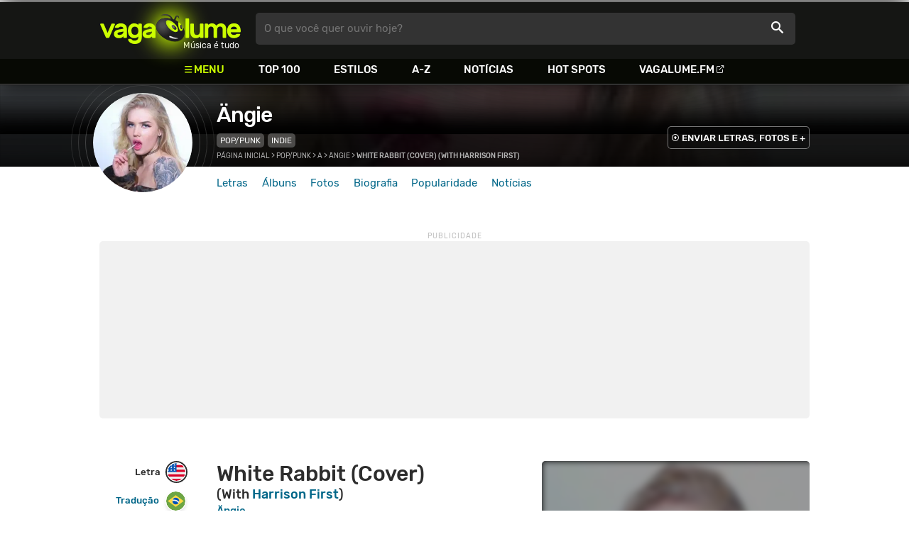

--- FILE ---
content_type: text/html
request_url: https://www.vagalume.com.br/angie/white-rabbit-cover-with-harrison-first.html
body_size: 5785
content:
<!doctype html><html lang=pt xmlns=http://www.w3.org/1999/xhtml><meta charset=utf-8><meta name=language content="pt-br"><meta name=viewport content="initial-scale=1,width=device-width"><title>White Rabbit (Cover) (With Harrison First) - &Auml;ngie - VAGALUME</title><link rel=canonical href=https://www.vagalume.com.br/angie/white-rabbit-cover-with-harrison-first.html><link rel=preload href=https://fonts.gstatic.com/s/rubik/v6/_mlO9_1N7oXYhEnEzC2l-g.woff2 as=font type=font/woff2 crossorigin=anonymous><link rel=preload href=https://fonts.gstatic.com/s/rubik/v6/IUSlgBbgyuDQpy87mBOAc_esZW2xOQ-xsNqO47m55DA.woff2 as=font type=font/woff2 crossorigin=anonymous><link rel=preload href=https://fonts.gstatic.com/s/rubik/v6/0hS39AKxpJlEXQF3mVPgrvesZW2xOQ-xsNqO47m55DA.woff2 as=font type=font/woff2 crossorigin=anonymous><link rel=preload href=/fonts/icons/vagaIcons-geral.woff as=font type=font/woff2 crossorigin=anonymous><link rel=preload as=image crossorigin href=/img/logos/vgl-logo.svg><link rel=preload as=image crossorigin href=/angie/images/angie.webp><link rel=dns-prefetch href=https://www.googletagservices.com><link rel=dns-prefetch href=https://securepubads.g.doubleclick.net><link rel=dns-prefetch href=https://widgets.outbrain.com><link rel=preconnect href=https://stats.g.doubleclick.net><link rel=preconnect href=https://adservice.google.com><link rel=preconnect href=https://www.google-analytics.com><link rel="shortcut icon" href=/favicon.ico type=image/x-icon><link rel=icon href=/favicon.ico type=image/x-icon><link rel=stylesheet media=screen type=text/css href=/css/vagalume.css><link rel=stylesheet media=print type=text/css href=/css/print.css><link rel=stylesheet media=screen type=text/css href=/css/artist.css><link rel=stylesheet media=screen type=text/css href=/css/artist-lyrics.css><meta name=description content="Letra e música de White Rabbit (Cover) (With Harrison First) de Ängie 🎵"><meta name=pagetype content="letra"><script type=application/ld+json>{"@context":"https://schema.org","@id":"https://www.vagalume.com.br/angie/white-rabbit-cover-with-harrison-first.html","@type":"MusicRecording","name":"White Rabbit (Cover) (With Harrison First)","description":"White Rabbit (Cover) (With Harrison First) é uma música de &Auml;ngie , do estilo Pop/Punk","url":"https://www.vagalume.com.br/angie/white-rabbit-cover-with-harrison-first.html","byArtist":{"@context":"https://schema.org","@id":"https://www.vagalume.com.br/angie/","@type":"MusicGroup","name":"&Auml;ngie","url":"https://www.vagalume.com.br/angie/","image":"https://www.vagalume.com.br/angie/images/angie.webp","description":"Página do artista &Auml;ngie"},"recordingOf":{"@type":"MusicComposition","name":"White Rabbit (Cover) (With Harrison First)"},"genre":"https://www.vagalume.com.br/browse/style/pop-punk.html","inAlbum":{"@context":"https://schema.org","@id":"https://www.vagalume.com.br/angie/discografia/follow-the-white-rabbit.html","@type":"MusicAlbum","name":"follow the white rabbit","url":"https://www.vagalume.com.br/angie/discografia/follow-the-white-rabbit.html","image":"https://www.vagalume.com.br/angie/discografia/follow-the-white-rabbit.webp","description":"follow the white rabbit é um album de &Auml;ngie","byArtist":{"@id":"https://www.vagalume.com.br/angie/","@type":"MusicGroup","name":"&Auml;ngie"}}}</script><script type=application/ld+json>{"@context":"https://schema.org","@type":"BreadcrumbList","itemListElement":[{"@type":"ListItem","position":1,"name":"Página inicial","item":"https://www.vagalume.com.br/"},{"@type":"ListItem","position":2,"name":"Pop/Punk","item":"https://www.vagalume.com.br/browse/style/pop-punk.html"},{"@type":"ListItem","position":3,"name":"A","item":"https://www.vagalume.com.br/browse/a.html"},{"@type":"ListItem","position":4,"name":"Ängie","item":"https://www.vagalume.com.br/angie/"},{"@type":"ListItem","position":5,"name":"White Rabbit (Cover) (With Harrison First)","item":"https://www.vagalume.com.br/angie/white-rabbit-cover-with-harrison-first.html"}]}</script><script type=application/ld+json>{"@context":"http://schema.org","@type":"WebSite","name":"Vagalume","url":"https://www.vagalume.com.br"}</script><meta name=msapplication-navbutton-color content="#111111"><meta name=apple-mobile-web-app-status-bar-style content="#111111"><meta name=theme-color content="#111111"><meta name=twitter:card content="summary"><meta name=twitter:site content="@sitevagalume"><meta property="og:title" content="White Rabbit (Cover) (With Harrison First) - &Auml;ngie - VAGALUME"><meta property="og:type" content="website"><meta property="og:url" content="https://www.vagalume.com.br/angie/white-rabbit-cover-with-harrison-first.html"><meta property="og:image" content="https://www.vagalume.com.br/angie/images/angie.webp"><meta property="twitter:image" content="https://www.vagalume.com.br/angie/images/angie.webp"><meta property="og:site_name" content="Vagalume"><meta property="fb:app_id" content="324474348807"><meta property="og:description" content="PLAY ▶️ White Rabbit (Cover) (With Harrison First) (Ängie)"><script src=https://www.googletagservices.com/tag/js/gpt.js async></script>
<script id=adUnitAndHB type=text/javascript>window.preAdUnitSlots={desktop:{adArtistHeader:{size:"[970,250]",slot:"artista/desktop_artist_header"},adArtistLyricPlayer1:{size:"[320,100]",slot:"artista/desktop_lyric_player"},adArtistLyricPlayer2:{size:"[[160,600],[300,600],[300,250],[336,280]]",slot:"artista/desktop_lyric_player"},adArtistLyricStation1:{size:"[[970,250],[970,90]]",slot:"artista/desktop_lyric_estacoes"},adArtistLyricStation2:{size:"[728,90]",slot:"artista/desktop_lyric_estacoes"}},mobile:{adArtistHeader:{size:"[320,100]",slot:"artista/mobile_artist_header"},adArtistLyricComposer:{size:"[[300,250],[320,100],[320,50]]",slot:"artista/mobile_lyric_compositor"},adArtistLyricStation1:{size:"[[300,250],[320,100],[320,50]]",slot:"artista/mobile_lyric_estacoes"},adMobileSticky:{size:"[[320,100],[320,50]]",slot:"MobileSticky"}}},window.preHBAdUnit={desktop:{adArtistHeader:{size:"[970,250]"},adArtistLyricPlayer1:{size:"[320,100]"},adArtistLyricPlayer2:{size:"[[160,600],[300,600],[300,250],[336,280]]"},adArtistLyricStation1:{size:"[[970,250],[970,90]]"},adArtistLyricStation2:{size:"[728,90]"}},mobile:{adArtistHeader:{size:"[320,100]"},adArtistLyricComposer:{size:"[[300,250],[320,100],[320,50]]"},adArtistLyricStation1:{size:"[[300,250],[320,100],[320,50]]"}}}</script><script src=/js/header.js async></script>
<script type=text/javascript id=vData>window.vData={pagetype:"letra",hasBadwords:0,descr:"White Rabbit (Cover) (With Harrison First)",descrUrl:"angie/white-rabbit-cover-with-harrison-first.html",bandID:"3ade68b7gc2223ea3",bandDescrUrl:"angie",bandDescr:"\u00c4ngie",pointerID:"3ade68b8g964801b3",langID:"2",style:[{styleID:"55",descr:"Pop/Punk",descr_url:"pop-punk"},{styleID:"8",descr:"Indie",descr_url:"indie"}],discus_title:"White Rabbit (Cover) (With Harrison First) - \u00c4ngie",discus_url:"/angie/white-rabbit-cover-with-harrison-first.html",discus_identifier:"song3ade68b8g964801b3"}</script><header><div id=face class="blockCenter home"><div id=logo class=abs><a href=/>Vagalume</a>
<b>Música é tudo</b></div><div id=menu><ul><li class="menu icon-menu">Menu<li><a href=/top100/>Top 100</a><li><a href=/browse/style/>Estilos</a><li><a href=/browse/>A-Z</a><li><a href=/news/>Notícias</a><li><a href=/browse/hotspots/>Hot Spots</a><li><a class=external-after href=https://vagalume.fm>Vagalume.FM</a></ul></div><form id=search action=/search class=abs data-plugin=searchSuggest role=search><button type=submit><b>O que você quer ouvir hoje?</b><i class=icon-busca></i></button></form><div id=login class=abs><button type=button id=register class=btn>
<b>Fazer Login</b><i class=icon-login></i></button><div id=logon><button type=button id=userBtn class=btn>
<b></b>
<span><img src></span></button></div></div></div><div id=menuDropContainer class=blockCenter></div></header><div id=pushStateView><div class=blockCenter><div id=artHeaderExtra class=blockCenter><div id=artHeaderBox><div id=artHeaderFlex><div id=artHeaderTitle><h1 class=darkBG><a href=/angie/ data-target=artBody>Ängie</a></h1><div class=scrollable><ul class="subHeaderTags h14"><li><a href=/browse/style/pop-punk.html>Pop/Punk</a><li><a href=/browse/style/indie.html>Indie</a></ul></div></div><div id=artHeaderButtons class=headerButtons><a class="button btnDark h16 w1 hideInMobile icon-enviarConteudo" target=_blank href="/add/start.php?artistID=3ade68b7gc2223ea3">ENVIAR LETRAS, FOTOS E +</a></div></div></div></div></div><div id=artHeaderBasic style=background-image:url(/angie/images/angie.webp) data-plugin=artist-header><div id=artHeaderImg class=blockCenter><div id=artHeaderWaves><a href=/angie/ data-target=artBody><picture><img src=/angie/images/angie.webp alt=&Auml;ngie></picture></a></div></div></div><div id=artHeaderMenu class=blockCenter><ul class=menuArtist data-plugin=active-menu><li class=menuArtistItem><a href=/angie/ class=menuArtistLink>Letras</a><li class=menuArtistItem><a href=/angie/discografia/ class=menuArtistLink>Álbuns</a><li class=menuArtistItem><a href=/angie/fotos/ class=menuArtistLink>Fotos</a><li class=menuArtistItem><a href=/angie/biografia/ class=menuArtistLink>Biografia</a><li class=menuArtistItem><a href=/angie/popularidade/ class=menuArtistLink>Popularidade</a><li class=menuArtistItem><a href=/news/tags/angie/ class=menuArtistLink>Notícias</a></ul></div><div class=blockCenter><div id=adArtistHeader class=ad data-addeskslot=artista/desktop_artist_header data-addesksize=[970,250] data-admobslot=artista/mobile_artist_header data-admobsize=[320,100] data-adhb=1></div></div><div id=artBody><div class=blockCenter><a id=artHeaderPlayer href=/angie/white-rabbit-cover-with-harrison-first.html#play:all><button class=vagaPlay data-player-info='[{"pointerID":"3ade68b8g964801b3","bandID":"3ade68b7gc2223ea3","band":"\u00c4ngie","title":"White Rabbit (Cover) (With Harrison First)","url":"\/angie\/white-rabbit-cover-with-harrison-first.html"}]'></button></a><div id=artHeaderBreadCrumb class=h12><a href=/>Página inicial</a> >
<a href=/browse/style/pop-punk.html>Pop/Punk</a> >
<a href=/browse/a.html>A</a> >
<a href=/angie/>Ängie</a> >
<span class=w1>White Rabbit (Cover) (With Harrison First)</span></div></div><div id=body class=blockCenter><div class=fixedPlayWrapper><button class="vagaPlay vTeaser" data-player-info=null></button></div><div class=col1><div id=songMenu class=col1-1><ul id=songTab data-plugin=active-menu><li class=hideInMobile><a class="h16 itemPlay" href=/angie/white-rabbit-cover-with-harrison-first.html#play:all>Play
<button class=vagaPlay></button></a><li><a class="h16 active" href=/angie/white-rabbit-cover-with-harrison-first.html#orignal.html data-plugin=songMenuItem>Letra <i class="lang langBg-eng"></i></a><li><a class=h16 href=/angie/white-rabbit-cover-with-harrison-first.html#traducao.html data-plugin=songMenuItem>Tradução <i class="lang langBg-bra"></i></a></ul><ul id=songTools data-plugin=socialShare class=hideInMobile><li><button class="styleLink socialShare icon-share-after" href=white-rabbit-cover-with-harrison-first><span class=h14>Compartilhar</span></button><li class=mobHide><a class="styleLink h14 icon-edit-after" href="/add/lyrics.php?artistID=3ade68b7gc2223ea3&pointerID=3ade68b8g964801b3" target=_blank><span>Editar</span></a></ul></div><div class=col1-2 id=lyricContent><div class=col1-2-1><h1>White Rabbit (Cover) <span>(With <a href=/harrison-first/>Harrison First</a>)</span></h1><h2><a href=/angie/>Ängie</a></h2><h3><a href=/angie/discografia/follow-the-white-rabbit.html><small>follow the white rabbit</small></a></h3><br><div id=lyrics data-plugin=googleTranslate>One pill makes you larger<br>And one pill makes you small<br>And the ones that mother gives you<br>Don't do anything at all<br>Call Alice<br>When she was just small<br><br>And if you go chasing rabbits<br>And you know you're going to fall<br>Tell 'em a hookah smoking caterpillar<br>Has given you the call<br>Call Alice<br>When she was just small<br><br>When the men on the chessboard<br>Go up and tell you where to go<br>And you've just had some kind of mushroom<br>And your mind is moving low<br>Go ask Alice<br>I think she'll know<br><br>When logic and proportion<br>Have fallen sloppy dead<br>And the White Knight is talking backwards<br>And the Red Queen's off with her head<br>Remember what the Dormouse said<br>Feed your head<br>Feed your head<br><br>(You did it, really good)</div><small class=styleDesc id=author></small><div id=adArtistLyricComposer class=ad data-admobslot=artista/mobile_lyric_compositor data-admobsize=[[300,250],[320,100],[320,50]] data-adhb=1></div><div id=sentBy class=lyricsFoot-original><div class=correctLinkLine><p>Encontrou algum erro? <a target=_blank href="/add/lyrics.php?artistID=3ade68b7gc2223ea3&pointerID=3ade68b8g964801b3">Envie uma correção ></a></div></div><div id=shareLyrics class=lyricsFoot-original><div class=shareLineWrapper><p class=w1>Compartilhe<br>esta música<ul class=social-list data-plugin=socialShare><li class="socialItem colorFacebook"><a rel=nofollow href="https://www.facebook.com/sharer.php?u=https://www.vagalume.com.br/angie/white-rabbit-cover-with-harrison-first.html" class="socialLink icon-facebook"></a><li class="socialItem colorTwitter"><a rel=nofollow href="https://www.twitter.com/share?url=https://www.vagalume.com.br/angie/white-rabbit-cover-with-harrison-first.html" class="socialLink icon-twitter"></a><li class="socialItem colorWhatsapp"><a rel=nofollow href="https://api.whatsapp.com/send?url=https://www.vagalume.com.br/angie/white-rabbit-cover-with-harrison-first.html" class="socialLink icon-whatsapp"></a><li class="socialItem colorOptions"><button href=https://www.vagalume.com.br/angie/white-rabbit-cover-with-harrison-first.html type=button class="icon-options h26"></button></ul></div></div></div><div class=col1-2-2><div id=songPlay class="vTeaser bgDark" data-player-info=null><span data-bg=/angie/images/angie.webp class=blurBg></span><div class=clickable-area><button class=vagaPlayAlpha></button></div><span class=icon-estacao>Ouça estações relacionadas a <b>Ängie</b> no <b>Vagalume.FM</b></span><div class=station-slider data-plugin=itemScroll><ul class=fmImgList><li><a href=https://vagalume.fm/sertanejo/><picture class=square style=background-image:url(https://www.vagalume.com.br/14619606471054026608/default)></picture><button class=vagaPlay></button></a><li><a href=https://vagalume.fm/vagalume-vibe/><picture class=square style=background-image:url(https://www.vagalume.com.br/14623883771774082279/default)></picture><button class=vagaPlay></button></a><li><a href=https://vagalume.fm/musicas-para-trabalhar/><picture class=square style=background-image:url(https://www.vagalume.com.br/1489516250733476/default)></picture><button class=vagaPlay></button></a><li><a href=https://vagalume.fm/gospel/><picture class=square style=background-image:url(https://www.vagalume.com.br/14658544132100453351/default)></picture><button class=vagaPlay></button></a><li><a href=https://vagalume.fm/hits-anos-80/><picture class=square style=background-image:url(https://www.vagalume.com.br/1507663468882713/default)></picture><button class=vagaPlay></button></a><li><a href=https://vagalume.fm/samba-e-pagode/><picture class=square style=background-image:url(https://www.vagalume.com.br/147015499779090/default)></picture><button class=vagaPlay></button></a></ul></div></div><div id=adArtistLyricPlayer1 class=ad data-addeskslot=artista/desktop_lyric_player data-addesksize=[320,100] data-adhb=1></div><div class=styckyAd><div id=adArtistLyricPlayer2 class=ad data-addeskslot=artista/desktop_lyric_player data-addesksize=[[160,600],[300,600],[300,250],[336,280]] data-adhb=1></div></div></div></div></div><section class=mostHeardCardWrapper><div class=headLine><h2 class="title h22 w2 mostHeardFrom"><i class=icon-letra></i> Mais tocadas de Ängie</h2></div><div class="xsList1 smList2 mdList2 gridList"><div class=mostHeardWithoutNewsLeftCol><ol id=topMusicList style=padding-left:.6rem><li class=mostHeardMusicListItem><div class=flexSpcBet><div class=lineColLeft><span class=mostHeardMusicNum>01.</span>
<a href=/angie/spun.html class=mostHeardCardMusicName>Spun</a></div></div><li class=mostHeardMusicListItem><div class=flexSpcBet><div class=lineColLeft><span class=mostHeardMusicNum>02.</span>
<a href=/angie/housewife-spliffin.html class=mostHeardCardMusicName>Housewife Spliffin'</a></div></div><li class=mostHeardMusicListItem><div class=flexSpcBet><div class=lineColLeft><span class=mostHeardMusicNum>03.</span>
<a href=/angie/smoke-weed-eat-pussy.html class=mostHeardCardMusicName>Smoke Weed Eat Pussy</a></div></div><li class=mostHeardMusicListItem><div class=flexSpcBet><div class=lineColLeft><span class=mostHeardMusicNum>04.</span>
<a href=/angie/housewife-spliffin.html class=mostHeardCardMusicName>Housewife Spliffin'</a></div></div><li class=mostHeardMusicListItem><div class=flexSpcBet><div class=lineColLeft><span class=mostHeardMusicNum>05.</span>
<a href=/angie/smoke-weed-eat-pussy.html class=mostHeardCardMusicName>Smoke Weed Eat Pussy</a></div></div><li class=mostHeardMusicListItem><div class=flexSpcBet><div class=lineColLeft><span class=mostHeardMusicNum>06.</span>
<a href=/angie/spun.html class=mostHeardCardMusicName>Spun</a></div></div><li class=mostHeardMusicListItem><div class=flexSpcBet><div class=lineColLeft><span class=mostHeardMusicNum>07.</span>
<a href=/angie/dope.html class=mostHeardCardMusicName>Dope</a></div></div><li class=mostHeardMusicListItem><div class=flexSpcBet><div class=lineColLeft><span class=mostHeardMusicNum>08.</span>
<a href=/angie/here-for-my-habits.html class=mostHeardCardMusicName>Here For My Habits</a></div></div><li class=mostHeardMusicListItem><div class=flexSpcBet><div class=lineColLeft><span class=mostHeardMusicNum>09.</span>
<a href=/angie/coke-aint-brain.html class=mostHeardCardMusicName>Coke Ain't Brain</a></div></div><li class=mostHeardMusicListItem><div class=flexSpcBet><div class=lineColLeft><span class=mostHeardMusicNum>10.</span>
<a href=/angie/boss.html class=mostHeardCardMusicName>Boss</a></div></div><li class=mostHeardMusicListItem><div class=flexSpcBet><div class=lineColLeft><span class=mostHeardMusicNum>11.</span>
<a href=/angie/2013.html class=mostHeardCardMusicName>2013</a></div></div><li class=mostHeardMusicListItem><div class=flexSpcBet><div class=lineColLeft><span class=mostHeardMusicNum>12.</span>
<a href=/angie/we-run.html class=mostHeardCardMusicName>We Run</a></div></div><li class=mostHeardMusicListItem><div class=flexSpcBet><div class=lineColLeft><span class=mostHeardMusicNum>13.</span>
<a href=/angie/venus-in-furs.html class=mostHeardCardMusicName>Venus In Furs</a></div></div></ol></div><div class=mostHeardWithoutNewsRightCol><ol id=topMusicList style=padding-left:.6rem><li class=mostHeardMusicListItem><div class=flexSpcBet><div class=lineColLeft><span class=mostHeardMusicNum>14.</span>
<a href=/angie/idgaf.html class=mostHeardCardMusicName>Idgaf</a></div></div><li class=mostHeardMusicListItem><div class=flexSpcBet><div class=lineColLeft><span class=mostHeardMusicNum>15.</span>
<a href=/angie/orgy-of-enemies.html class=mostHeardCardMusicName>Orgy Of Enemies (Feat. Zheani)</a></div></div><li class=mostHeardMusicListItem><div class=flexSpcBet><div class=lineColLeft><span class=mostHeardMusicNum>16.</span>
<a href=/angie/see-through.html class=mostHeardCardMusicName>See Through (With Harrison First)</a></div></div><li class=mostHeardMusicListItem><div class=flexSpcBet><div class=lineColLeft><span class=mostHeardMusicNum>17.</span>
<a href=/angie/dangerously.html class=mostHeardCardMusicName>Dangerously (With Harrison First)</a></div></div><li class=mostHeardMusicListItem><div class=flexSpcBet><div class=lineColLeft><span class=mostHeardMusicNum>18.</span>
<a href=/angie/bambam.html class=mostHeardCardMusicName>Bambam (With Harrison First)</a></div></div><li class=mostHeardMusicListItem><div class=flexSpcBet><div class=lineColLeft><span class=mostHeardMusicNum>19.</span>
<a href=/angie/kiss-me-in-slow-motion.html class=mostHeardCardMusicName>Kiss Me In Slow Motion</a></div></div><li class=mostHeardMusicListItem><div class=flexSpcBet><div class=lineColLeft><span class=mostHeardMusicNum>20.</span>
<a href=/angie/dust.html class=mostHeardCardMusicName>Dust (With Tail Whip)</a></div></div><li class=mostHeardMusicListItem><div class=flexSpcBet><div class=lineColLeft><span class=mostHeardMusicNum>21.</span>
<a href=/angie/sad-sex.html class=mostHeardCardMusicName>Sad Sex (With Tail Whip)</a></div></div><li class=mostHeardMusicListItem><div class=flexSpcBet><div class=lineColLeft><span class=mostHeardMusicNum>22.</span>
<a href=/angie/daisies.html class=mostHeardCardMusicName>Daisies (With Harrison First)</a></div></div><li class=mostHeardMusicListItem><div class=flexSpcBet><div class=lineColLeft><span class=mostHeardMusicNum>23.</span>
<a href=/angie/two-together.html class=mostHeardCardMusicName>Two Together (With Harrison First)</a></div></div><li class=mostHeardMusicListItem><div class=flexSpcBet><div class=lineColLeft><span class=mostHeardMusicNum>24.</span>
<a href=/angie/basic.html class=mostHeardCardMusicName>Basic (With Harrison First)</a></div></div><li class=mostHeardMusicListItem><div class=flexSpcBet><div class=lineColLeft><span class=mostHeardMusicNum>25.</span>
<a href=/angie/eyes-like-a-gun.html class=mostHeardCardMusicName>Eyes Like a Gun (With Harrison First)</a></div></div></ol></div></div></section><div id=adArtistLyricStation1 class=ad data-addeskslot=artista/desktop_lyric_estacoes data-addesksize=[[970,250],[970,90]] data-admobslot=artista/mobile_lyric_estacoes data-admobsize=[[300,250],[320,100],[320,50]] data-adhb=1></div><div id=adArtistLyricStation2 class=ad data-addeskslot=artista/desktop_lyric_estacoes data-addesksize=[728,90] data-adhb=1></div><div class=headLine><div class=sideWrapper><h5 class="title h22 w2"><img src=/img/logos/vglfm-logo-small.svg>ESTAÇÕES</h5></div><div class=sideWrapper><p class=link><a class="h16 w1 upcase external-after" href=https://vagalume.fm/>Vagalume.FM</a></div></div><ul class="fmImgList xsList2 smList3 mdList6 gridList"><li><a href=https://vagalume.fm/sertanejo/ target=_blank><picture class=square data-bg=https://www.vagalume.com.br/14619606471054026608/default></picture><p class="h22 w1 itemTitle">Sertanejo Hits</p></a><li><a href=https://vagalume.fm/vagalume-vibe/ target=_blank><picture class=square data-bg=https://www.vagalume.com.br/14623883771774082279/default></picture><p class="h22 w1 itemTitle">Vagalume Vibe</p></a><li><a href=https://vagalume.fm/musicas-para-trabalhar/ target=_blank><picture class=square data-bg=https://www.vagalume.com.br/1489516250733476/default></picture><p class="h22 w1 itemTitle">Para Trabalhar</p></a><li><a href=https://vagalume.fm/gospel/ target=_blank><picture class=square data-bg=https://www.vagalume.com.br/14658544132100453351/default></picture><p class="h22 w1 itemTitle">Gospel</p></a><li><a href=https://vagalume.fm/hits-anos-80/ target=_blank><picture class=square data-bg=https://www.vagalume.com.br/1507663468882713/default></picture><p class="h22 w1 itemTitle">Hits Anos 80</p></a><li><a href=https://vagalume.fm/samba-e-pagode/ target=_blank><picture class=square data-bg=https://www.vagalume.com.br/147015499779090/default></picture><p class="h22 w1 itemTitle">Samba e Pagode</p></a></ul></div></div><div id=adMobileSticky class=ad data-admobslot=MobileSticky data-admobsize=[[320,100],[320,50]]></div></div><footer><div class=bodyCenter><div class=footerContent><div><h5>VEJA TAMBÉM</h5><ul><li><a href=/news/tags/especiais/>Especiais</a><li><a href=/browse/hotspots/>Hot Spots</a><li><a href=/top100/artistas/nacional/>Top 100 Nacional</a><li><a href=/top100/artistas/internacional/>Top 100 Internacional</a><li><a href=https://vagalume.fm/>Vagalume.FM</a></ul></div><div><h5>VAGALUME</h5><ul><li><a href=https://vagalume.zendesk.com/>Central de Ajuda</a><li><a href=/terms/>Termos de Uso</a><li><a href=/terms/privacy/>Política de Privacidade</a></ul></div></div><div class=socialBottomWrapper><ul class="social-list xsList7 xsmList7 smList3 mdList7 gridList"><li><a href=https://facebook.com/sitevagalume rel=noopener target=_blank class="socialLink btnFacebook"><i class=icon-facebook></i><p class="h18 w1">Facebook</p></a><li><a href=https://instagram.com/sitevagalume rel=noopener target=_blank class="socialLink btnInstagram"><i class=icon-instagram></i><p class=w1>Instagram</p></a><li><a href=https://twitter.com/sitevagalume rel=noopener target=_blank class="socialLink btnTwitter"><i class=icon-twitter></i><p class=w1>Twitter</p></a><li><a href=https://www.tiktok.com/@sitevagalume rel=noopener target=_blank class="socialLink btnTiktok"><i class=icon-tiktok></i><p class=w1>TikTok</p></a><li><a href=https://www.youtube.com/user/sitevagalume rel=noopener target=_blank class="socialLink btnYoutube"><i class=icon-youtube></i><p class=w1>Youtube</p></a><li><a href=https://blog.vagalume.com.br/ rel=noopener target=_blank class="socialLink btnMedium"><i class=icon-medium></i><p class=w1>Blog</p></a><li><a href=https://pt.linkedin.com/company/vaga-lume-midia rel=noopener target=_blank class="socialLink btnLinkedin"><i class=icon-linkedin></i><p class=w1>LinkedIn</p></a></ul></div><div class=signWrapper><div class=signImg><img data-src=/img/logos/vgl-logo-footer.png alt="Vagalume Logo"></div><div class=signCol><p class=signText><span class=w1>Vagalume.</span> Há mais de 20 anos, levando música para os brasileiros. 🇧🇷<p class=copyright>&copy; Vagalume Mídia</div></div></div></footer><script type=text/javascript defer src=/js/vagalume.js></script>

--- FILE ---
content_type: text/html; charset=utf-8
request_url: https://www.google.com/recaptcha/api2/aframe
body_size: 269
content:
<!DOCTYPE HTML><html><head><meta http-equiv="content-type" content="text/html; charset=UTF-8"></head><body><script nonce="4DPkEUlLG7aY2OYv4DimPA">/** Anti-fraud and anti-abuse applications only. See google.com/recaptcha */ try{var clients={'sodar':'https://pagead2.googlesyndication.com/pagead/sodar?'};window.addEventListener("message",function(a){try{if(a.source===window.parent){var b=JSON.parse(a.data);var c=clients[b['id']];if(c){var d=document.createElement('img');d.src=c+b['params']+'&rc='+(localStorage.getItem("rc::a")?sessionStorage.getItem("rc::b"):"");window.document.body.appendChild(d);sessionStorage.setItem("rc::e",parseInt(sessionStorage.getItem("rc::e")||0)+1);localStorage.setItem("rc::h",'1769679899796');}}}catch(b){}});window.parent.postMessage("_grecaptcha_ready", "*");}catch(b){}</script></body></html>

--- FILE ---
content_type: application/javascript; charset=utf-8
request_url: https://www.vagalume.com.br/js/plugin/artist-header.js
body_size: 495
content:
function hist(){vgl.read().then(function(){var e,t=document.querySelectorAll('[data-plugin="active-menu"] a, [data-pluged="active-menu"] a');if(t)for(e=0;e<t.length;++e)t[e].classList[t[e].href==location.href?"add":"remove"]("active")})}window.addEventListener("histDocReady",hist,!1),window.addEventListener("histEmptyState",hist,!1),window.addEventListener("histPush",hist,!1),vgl.plugin.func("active-menu",[function(){}]),vgl.plugin.func("artist-header",[function(){var e,t,n=/^\/[^/]+\//,s=location.pathname.match(n);function o(e){if(void 0===e.pathname)return!1;var t=e.pathname.match(n);return!!s&&!!t&&s[0]==t[0]}if(t=document.querySelectorAll(".menuArtist a"),t)for(e=0;e<t.length;++e)o(t[e])&&t[e].setAttribute("data-target","artBody");document.querySelector("#artBody").on("click","a",function(){o(this)&&(this.getAttribute("data-target")||this.setAttribute("data-target","artBody"))})}]),vgl.plugin.func("songMenuItem",[function(){this.setAttribute("data-target","lyricContent")}]),(()=>{function e(){var e=document.querySelector("vagalumeprint");e&&e.remove()}function t(){switch(location.hash){case"#print":return async function(){if(!document.querySelector("vagalumeprint")&&document.querySelector("#lyricContent"))try{await vgl.js("/js/lib/print.js"),vgl.print()}catch{}}();default:return e()}}function n(){var e=document.querySelector("#songTools");e&&(e.querySelector(".icon-print-after")||(e.append('<li style="opacity:0; transition: .5s opacity linear;" id="printLink"><a href="#print" class="styleLink h14 icon-print-after">Imprimir</a></li>'),window.requestAnimationFrame(function(){e.querySelector("#printLink").style.opacity=1}))),t()}window.addEventListener("histGo",e,!1),window.addEventListener("histPop",e,!1),window.addEventListener("histPush",e,!1),window.addEventListener("histEmptyState",e,!1),window.addEventListener("histDocReady",n,!1),window.addEventListener("hashchange",t,!1),n()})()

--- FILE ---
content_type: application/javascript; charset=utf-8
request_url: https://www.vagalume.com.br/js/lib/data-time.js
body_size: 551
content:
var dateDiff={inMinutes:function(e,t){var n=t.getTime(),s=e.getTime();return parseInt((n-s)/6e4)},inHours:function(e,t){var n=t.getTime(),s=e.getTime();return parseInt((n-s)/36e5)},inDays:function(e,t){var n=t.getTime(),s=e.getTime();return parseInt((n-s)/864e5)},inWeeks:function(e,t){var n=t.getTime(),s=e.getTime();return parseInt((n-s)/6048e5)},inMonths:function(e,t){var n=e.getFullYear(),s=t.getFullYear(),o=e.getMonth();return t.getMonth()+12*s-(o+12*n)},inYears:function(e,t){return t.getFullYear()-e.getFullYear()}};function fixDate(e){return(/^[0-9]{2}\/[A-Za-z]{3}\/[0-9]{4}$/.test(e)||/^[0-9]{2}\/[0-9]{2}\/[0-9]{4}$/.test(e))&&(e=(e=(e=(e=(e=(e=(e=(e=(e=(e=(e=(e=(e=e.replace("Jan","01")).replace("Fev","02")).replace("Mar","03")).replace("Abr","04")).replace("Mai","05")).replace("Jun","06")).replace("Jul","07")).replace("Ago","08")).replace("Set","09")).replace("Out","10")).replace("Nov","11")).replace("Dez","12")).split("/").reverse().join("-")),/^[0-9]{4}-[0-9]{2}-[0-9]{2}$/.test(e)&&(e+=" 00:00:00"),(/^[0-9]{4}-[0-9]{2}-[0-9]{2} [0-9]{2}:[0-9]{2}:[0-9]{2}$/.test(e)||/^[0-9]{4}-[0-9]{2}-[0-9]{2} [0-9]{1}:[0-9]{2}:[0-9]{2}$/.test(e))&&(d=e.replace(/[ :]/g,"-").split("-"),e=new Date(d[0],d[1]-1,d[2],d[3],d[4],d[5])),/^([0-9])*$/.test(e)&&(e=new Date(1e3*e)),e}function pastDate(e){var t=e=fixDate(e),n=new Date;return dateDiff.inMonths(t,n)>=12?"Há "+(1==dateDiff.inYears(t,n)?"um ano":dateDiff.inYears(t,n)+" anos"):dateDiff.inWeeks(t,n)>=4?"Há "+(1==dateDiff.inMonths(t,n)?"um mês":dateDiff.inMonths(t,n)+" meses"):dateDiff.inDays(t,n)>=7?"Há "+(1==dateDiff.inWeeks(t,n)?"uma semana":dateDiff.inWeeks(t,n)+" semanas"):dateDiff.inHours(t,n)>=24?"Há "+(1==dateDiff.inDays(t,n)?"um dia":dateDiff.inDays(t,n)+" dias"):dateDiff.inMinutes(t,n)>=60?"Há "+(1==dateDiff.inHours(t,n)?"uma hora":dateDiff.inHours(t,n)+" horas"):dateDiff.inMinutes(t,n)>0?"Há "+(1==dateDiff.inMinutes(t,n)?"um minuto":dateDiff.inMinutes(t,n)+" minutos"):"Agora!"}function isNew(e){var t=e=fixDate(e),n=new Date;return 0==dateDiff.inMonths(t,n)}function setTimes(){for(var t,n=document.querySelectorAll("[data-time]"),e=0,s=n.length;e<s;e++)n[e].innerHTML=pastDate(n[e].dataset.time);t=document.querySelectorAll("[data-added]");for(e=0,s=t.length;e<s;e++)isNew(t[e].dataset.added)&&t[e].classList.add("new")}window.addEventListener("histDocReady",setTimes,!1),window.addEventListener("load",setTimes,!1)

--- FILE ---
content_type: application/javascript; charset=utf-8
request_url: https://www.vagalume.com.br/js/lib/tpl.js
body_size: 8759
content:
(()=>{var e={};e.main=function(){return'<!DOCTYPE html><html lang="pt" xmlns="http://www.w3.org/1999/xhtml"><head><meta http-equiv=Content-Type content="text/html; charset=UTF-8" /><meta name=language content=pt-br><meta name=viewport content="initial-scale=1,width=device-width"><title>Vagalume</title><link rel=preconnect crossorigin href=https://s1.vagalume.com /><link rel=preconnect crossorigin href=https://s2.vagalume.com /><link rel=preconnect crossorigin href=https://s2.vagalume.com.br /><link rel=preload href="https://fonts.gstatic.com/s/rubik/v6/_mlO9_1N7oXYhEnEzC2l-g.woff2" as="font" type="font/woff2" crossorigin="anonymous"><link rel=preload href="https://fonts.gstatic.com/s/rubik/v6/IUSlgBbgyuDQpy87mBOAc_esZW2xOQ-xsNqO47m55DA.woff2" as="font" type="font/woff2" crossorigin="anonymous"><link rel=preload href="https://fonts.gstatic.com/s/rubik/v6/0hS39AKxpJlEXQF3mVPgrvesZW2xOQ-xsNqO47m55DA.woff2" as="font" type="font/woff2" crossorigin="anonymous"><link rel=preload href="https://fonts.gstatic.com/s/rubik/v6/0hS39AKxpJlEXQF3mVPgrvesZW2xOQ-xsNqO47m55DA.woff2" as="font" type="font/woff2" crossorigin="anonymous"><link rel=preload as="image" crossorigin href="/img/logos/vgl-logo.svg" /><link rel=dns-prefetch href="https://www.googletagservices.com"/><link rel=dns-prefetch href="https://bidder.criteo.com"/><link rel=dns-prefetch href="https://static.criteo.net"/><link rel=stylesheet media=screen type=text/css href=/css/vagalume.css /><script src="https://www.googletagservices.com/tag/js/gpt.js" async><\/script>'+this.echo("css")+'<style type="text/css">#emptyStateLoader { width: 170px; height: 170px; margin: 60px auto; }#emptyStateLoader .svg {-webkit-animation: emptyStateLoader 1s ease-in-out infinite;-moz-animation:    emptyStateLoader 1s ease-in-out infinite;-o-animation:      emptyStateLoader 1s ease-in-out infinite;animation:         emptyStateLoader 1s ease-in-out infinite;}@keyframes emptyStateLoader {0%   {opacity: 0; transform: scale(1);  }50%  {opacity: 1; transform: scale(1.1);}100% {opacity: 0; transform: scale(1);  }}[data-empty] {display:inline-block; font-size: inherit; height: 1em; line-height: 1em;}[data-empty], .emptyCircle, .emptySquare, .emptyWide {position:relative; overflow:hidden;}[data-empty]:after, .emptyCircle:after, .emptySquare:after, .emptyWide:after {content:""; animation: emptyPulse 0.75s linear infinite;position: absolute; top:0; bottom:0; width:25%;left:0%;transform: translateX(-100%);background: linear-gradient(to right, rgba(255,255,255,0) 0%,rgba(255,255,255,0.25) 50%,rgba(255,255,255,0) 100%);}@keyframes emptyPulse {0% {left: 0%; transform: translateX(-100%);}100% {left:100%; transform: translateX(0%);}}[data-empty]:before {content:attr(data-empty);background-color:rgba(128,128,128,0.25) !important;display:inline-block;color: transparent !important;line-height: 1em; font-size: inherit;float:left; border-radius: 3px;}.emptyCircle {border-radius: 50%;}.emptySquare {border-radius: 5px;}.emptyCircle, .emptySquare, .emptyWide {background-color:rgba(128,128,128,0.2);}.emptyCircle:before, .emptySquare:before {content:" ";display:inline-block;padding-top: 100%;}.title:before {background:rgba(128,128,128,0.2);}.emptyWide:before {content:" ";display:inline-block;padding-top: 56.25%;}.grid {display:flex; justify-content: wrap;}.grid > * {box-sizing:border-box;}@media (max-width: 480.5px){.grid.xsmall-3 > * {flex:0 0 calc(33.333% - 10px);}.grid.xsmall-2 > * {flex:0 0 calc(50.000% - 10px);}}@media (min-width:480.5px) AND (max-width: 768.5px){.grid.small-8 > * {flex:0 0 calc(12.500% - 10px);}.grid.small-6 > * {flex:0 0 calc(16.666% - 10px);}.grid.small-5 > * {flex:0 0 calc(20.000% - 10px);}.grid.small-4 > * {flex:0 0 calc(25.000% - 10px);}.grid.small-3 > * {flex:0 0 calc(33.333% - 10px);}.grid.small-2 > * {flex:0 0 calc(50.000% - 10px);}}@media (min-width:768.5px) AND (max-width: 1024.5px){.grid.mid-8 > * {flex:0 0 calc(12.500% - 10px);}.grid.mid-6 > * {flex:0 0 calc(16.666% - 10px);}.grid.mid-5 > * {flex:0 0 calc(20.000% - 10px);}.grid.mid-4 > * {flex:0 0 calc(25.000% - 10px);}.grid.mid-3 > * {flex:0 0 calc(33.333% - 10px);}.grid.mid-2 > * {flex:0 0 calc(50.000% - 10px);}}@media (min-width:1024.5px) {.grid.big-8 > * {flex:0 0 calc(12.500% - 10px);}.grid.big-6 > * {flex:0 0 calc(16.666% - 10px);}.grid.big-5 > * {flex:0 0 calc(20.000% - 10px);}.grid.big-4 > * {flex:0 0 calc(25.000% - 10px);}.grid.big-3 > * {flex:0 0 calc(33.333% - 10px);}.grid.big-2 > * {flex:0 0 calc(50.000% - 10px);}}footer {display:none;}</style><script src="/js/headScript.js" async><\/script></head>'+`<body><div id="pushStateView">${this.echo("pushStateView")}</div></body>`+"</html>"},e.breadcrumb='<div id="breadcrumb" class="h12"><span class="w1"><b data-empty="texto * texto * texto * texto * texto"></b></span></div>',e.loading='<div id="emptyStateLoader"><img class="svg" src="/img/empty-state.svg"/></div>',e.contentLoading='<div style="min-height: 100vh">'+e.loading+"</div>",e.defaultTitle='<div id="emptyDefaultTitle" class="blockCenter">'+e.breadcrumb+'<div class="headLine borderless"><div class="sideWrapper"><h1 class="pageTitle h40"><span data-empty="Page Title"></span></h1></div></div></div>',e.headLine='<div class="headLine"><div class="sideWrapper"><h2 class="title h22 w2"><span data-empty="Session Title"></span></h2></div></div>',vgl.js("/js/lib/hist.js").then(()=>{"artist-home,artist-lyrics".split(",").forEach(function(e){vgl.hist.preloadCSS(`/css/${e}.css`)}),vgl.hist.tpl(/^\/browse\/([a-z]|0-9)(\.html)$/,function(t,n){var o="0-9"==(n=n||"")?"0-9":n.toUpperCase();return vgl.tpl().area("main",e.main).area("css",'<link rel="stylesheet" media="screen" type="text/css" href="/css/az.css"><style type="text/css">.subHeader::before, .subHeaderContent picture::before { content: ""; top: 0px; left: 0px; }.azLetter { position: absolute; top: 0px; color: rgb(255, 255, 255); font-size: 2.5rem; bottom: 0px; display: flex; justify-content: center; align-items: center; z-index: 2; }.bgDark::before { position: relative; }.bgDark::after { z-index: 1; }.picture img, picture img { position: relative; z-index: 1; }.icon-enviarConteudo::before, .pageTitle::before { margin-right: 5px; }.numberArtist { color: rgb(153, 153, 153); }.subHeaderContent picture::before { background-color: rgba(0, 0, 0, 0.5); width: 100%; position: absolute; border-radius: 4px; z-index: 0; }.subHeader, .subHeaderContent picture img { position: relative; }.subHeaderContent picture.circle::before { border-radius: 100%; }.subHeader { height: 145px; background-position: center center; background-size: cover; background-image: url("/img/bg/header-default-bg.webp"); margin-bottom: 70px; }.subHeader::before { background: url("/img/bg/pattern-bg.webp"); z-index: 2; display: block; position: absolute; right: 0px; bottom: 0px; }.subHeader #breadcrumb, .subHeader #breadcrumb * { z-index: 2; position: relative; }.subHeader .sideWrapper { z-index: 2; }.subHeader::after { content: ""; position: absolute; background-color: rgba(0, 0, 0, 0.5); width: 100%; z-index: 0; top: 0px; height: 130px; }.subHeaderTitle > h1 { margin-right: 5px; font-size: 2.333rem; color: rgb(255, 255, 255); letter-spacing: -1px; }.subHeaderContent { display: flex; flex-wrap: wrap; align-items: center; justify-content: space-between; height: 100%; }.subHeaderContent picture { width: 100px; height: 100px; margin-right: 10px; }.subHeaderContent button { margin-top: 43px; }.subHeaderInfo { display: flex; flex-direction: column; padding: 10px 0px; }.subHeaderTitle { display: flex; align-items: baseline; }.subHeaderGradient { background: linear-gradient(rgba(0, 0, 0, 0) 0px, rgba(0, 0, 0, 0.9) 60%); width: 100%; position: absolute; bottom: -1px; height: 70px; z-index: 1; }@media (max-width: 768px) and (min-width: 481px){.azLetter { font-size: 7vw; }}@media (max-width: 1024px){.subHeader .bodyCenter { height: 100%; }.subHeaderContent picture { width: 80px; height: 80px; }}@media (max-width: 1024px) and (min-width: 769px){.azLetter { font-size: 5vw; }}@media (max-width: 1024px){.subHeader, .subHeader::after { height: 110px; }.subHeaderTitle { display: initial; }.subHeaderLeft { width: 100%; }.subHeaderInfo { width: calc(100% - 110px); }.subHeaderGradient { height: 55px; }}@media (max-width: 480px){.azLetter { font-size: 7vw; }.subHeaderTitle h1 { font-size: 1.667rem; }.subHeader, .subHeader::after { height: 95px; }.subHeader .bodyCenter { max-width: 100%; }.subHeaderContent picture { width: 80px; height: 80px; margin-left: 10px; }}.subHeaderTitle .numberArtist, .subHeaderTitle > h1 { display: inline; }</style>').area("pushStateView",function(){return'<div class="bodyCenter alphaCenter"><div class="flexSpcBet alfabetList scrollable">'+`<ul class="flexSpcBet w1 azScroll">${this.echo("letterList")}</ul>`+`</div></div><div id="azBody"><div id="azPage" class="subHeader" style="background-image: url('/img/bg/header-default-bg.png')"><div class="bodyCenter"><div id="breadcrumb" class="h12"><span class="w1" data-empty="pagina inicial artista de a-z a"></span></div><div class="subHeaderContent"><div class="sideWrapper subHeaderLeft"><picture class="circle bgDark">`+`<figcaption class="azLetter w1">${o}</figcaption>`+'</picture><div class="subHeaderInfo"><div class="subHeaderTitle">'+`<h1 class="styleTitle w1 h40 darkBG">Artistas com a letra '${o}'</h1>`+'</div><p class="h16 numberArtist"><b data-empty="11924 artistas"></b></p></div></div><div class="sideWrapper hideMobile"><button class="btnDark btnSm h16 w1 icon-enviarConteudo">Cadastrar Novo Artista</button></div></div></div><div class="subHeaderGradient"></div></div>'+`<div class="bodyCenter alphaCenter">${e.loading}</div>`+"</div>"}).area("letterList",function(){var e=0,t=null,s=null,o=null,i="";for(e=0;e<27;e++)e?(s=`/browse/${t=String.fromCharCode(e+96)}.html`,o=t.toUpperCase()):(s="/browse/0-9.html",o="#"),i+=`<li${t=n==t?' class="activeLetter"':""}><a href="${s}">${o}</a></li>`;return i}).echo("main")}).tpl(/^\/news\/\d+\/\d+\/\d+\/.*\.html$/,function(){return vgl.tpl().area("main",e.main).area("css",'<link rel="stylesheet" media="screen" type="text/css" href="/css/news.css"><style type="text/css">.destakScroll::after, .fadeBottom, .imgArticleWrapper .imgLegend::before { content: ""; }.blockCenter .headLine { margin-left: 10px; margin-right: 10px; }.headLine { margin-right: 0px; }.headLine .title i::before { margin-right: 5px; }.searchWrapper input:hover { border: 1px solid rgb(150, 150, 150); }.destakWrapper .newsLink, .newsletterWrapper { display: -webkit-flex; flex-wrap: wrap; }.newsWrapper { width: 100%; box-sizing: border-box; }.destakWrapper { width: 100%; }.destakWrapper .newsItem { border-bottom: 1px solid rgb(237, 237, 237); padding: 10px 0px; }.newsNum { padding-left: 10px; }.destakWrapper .newsItem:first-child { padding-top: 0px; }.destakWrapper .newsItem:last-child { border: none; }.destakWrapper .newsLink { display: flex; flex-wrap: wrap; align-items: center; }.newsNum { box-sizing: border-box; font-size: 2.111rem; color: rgb(150, 150, 150); font-weight: 500; width: 58px; }.topnewsTitle { width: calc(100% - 58px); font-weight: 400; }.aboutBox:hover .btnMore { background: rgb(183, 229, 0); color: rgb(45, 45, 45); }.pageTitle.icon-news::before, .pageTitle.icon-tag::before { margin-right: 5px; }.emailFieldWrapper button:active, .emailFieldWrapper button:hover { background: linear-gradient(to right bottom, rgb(191, 250, 10), rgb(1, 169, 205)); }#pushStateView .btnOptions, #pushStateView .btnOptions:hover { background: rgb(209, 209, 209); }#pushStateView .socialItem::before { font-size: 1.667rem; }#pushStateView .socialBottomWrapper .socialItem::before { font-size: 2.111rem; margin-bottom: 2px; }.articleContainer .headLine:first-child { margin-top: 0px; }.articleContainer, .articleHeader, .authorContainer, .authorWrapper { display: flex; flex-wrap: wrap; }.articleContainer { margin-top: 20px; }.articlePage .articleContainer { margin-top: 0px; }.articleContainer .socialWrapper { width: 100%; order: 2; display: flex; justify-content: center; position: sticky; top: 15px; height: 100%; }.articleContainer .social-list { width: 100%; max-width: 350px; margin: 0px 10px; display: flex; flex-wrap: wrap; justify-content: space-between; }.articleHeader { width: 100%; flex-direction: column; }.articleHeader .socialItem { margin: 20px 5px 0px; }.articleHeader .btnOptions.icon-options::before { margin-bottom: -2px; }.articleHeaderInfo { width: 100%; }.imgArticleWrapper { text-align: center; position: relative; width: 100%; }.imgArticleWrapper picture { box-shadow: none; }.titleArticleWrapper { border-radius: 0.3rem; position: relative; margin: -40px 10px 0px; padding: 20px 10px 0px; background: rgb(255, 255, 255); z-index: 1; }.titleArticle { font-size: 1.778rem; line-height: 26px; font-weight: 500; text-align: center; color: rgb(45, 45, 45); }.subtitleArticle { font-size: 1.222rem; font-weight: 400; text-align: center; color: rgb(150, 150, 150); margin: 10px 0px 20px; }.destakQuote q::after, .destakQuote q::before { color: rgb(150, 150, 150); opacity: 0.6; }.imgArticleWrapper { margin-bottom: 20px; }.imgArticleWrapper .imgLegend::before { width: 6px; height: 100%; position: absolute; left: 0px; top: 0px; background: rgb(0, 170, 204); border-radius: 0.3rem; }.btnMore:hover { background: rgb(204, 255, 0); color: rgb(45, 45, 45); }.tagLine .icon-tag::before { color: rgb(0, 170, 204); font-size: 2rem; margin-right: 10px; margin-top: -5px; }.seeMoreWrap .avatarWrapper::after, .seeMoreWrap .avatarWrapper::before { position: absolute; content: ""; display: inline-block; border-radius: 50%; }.seeMoreWrap .avatarWrapper::after { width: 123px; height: 123px; border: 1px solid rgba(255, 255, 255, 0.15); }.seeMoreWrap .avatarWrapper::before { width: 143px; height: 143px; border: 1px solid rgba(255, 255, 255, 0.1); }.destakScroll::after { position: absolute; width: 20px; height: 100%; right: 0px; background: -webkit-gradient(linear, 0% 0%, 100% 0%, from(rgba(255, 255, 255, 0)), to(rgb(255, 255, 255))); z-index: 1; }.tagLine .tagButton:hover, .trendingList .tagButton:hover { background: rgb(0, 170, 204); color: rgb(255, 255, 255); }.profileBtnWrapper .button:hover { background: rgb(0, 198, 224); }.newsList .newsItem:nth-of-type(1) .topnewsTitle { font-weight: 500; }@media (max-width: 480px) {.newsList li { flex: 0 0 100%; width: 100%; }#adNewsHeader { display: none; }.articleContainer .socialWrapper { margin-bottom: 20px; }}@media (max-width: 768px) {#adNewsHeader, .imgArticleWrapper .newsEye { display: none; }}@media (min-width: 480px) {.socialBottomWrapper .gridList { justify-content: flex-start; }}@media (min-width: 768px) {.newsWrapper { width: 66.666%; padding-right: 20px; box-sizing: border-box; }.destakWrapper { width: 33.333%; }.socialBottomWrapper .mdList6 > li { flex: 0 0 15.5%; width: 15.5%; }.socialBottomWrapper .socialLink { border-radius: 1.5rem; padding: 4px 7px; width: auto; height: auto; justify-content: flex-start; }.socialItem::before { font-size: 28px; }.socialLink p { display: inline-block; font-size: 0.778rem; }#pushStateView .socialBottomWrapper .socialItem::before { font-size: 22px; }.articleBody .destakQuote, .titleArticle { font-size: 2.111rem; }.articlePage .articleContainer { margin: 20px 10px 0px; }.titleArticleWrapper { border-radius: 0px; margin: 0px; padding: 0px; background: 0px 0px; }.titleArticle { line-height: 35px; }}@media (min-width: 1024px) {.blockCenter .headLine { margin-left: 0px; margin-right: 0px; }.socialBottomWrapper .mdList6 > li { flex: 0 0 15%; width: 15%; }.socialLink p { font-size: 1rem; }.articleHeader { flex-direction: row; }.articleHeaderInfo { width: calc(100% - 70px); }.articleContainer .socialWrapper { width: 50px; margin-right: 20px; order: 0; }.articleContainer .social-list { flex-direction: column; }.articleHeader .socialItem { margin: 0px 0px 10px; }.articleContainer .articleHeader .social-list { justify-content: flex-start; }}</style>').area("pushStateView",'<div class="blockCenter articlePage"><div id="breadcrumb" class="h12"><span class="w1 h12" data-empty="titulo titulo titulo titulo titulo titulo titulo "></span></div><div id="adNewsHeader" class="ad"></div><div class="articleContainer"><div class="newsWrapper"><div class="articleHeader"><div class="socialWrapper"><ul class="social-list" data-pluged="socialShare">'+'<li class="socialItem"><div class="emptyCircle" style="width:40px;margin-bottom: 10px;"></div></li>'.repeat(5)+'</ul></div><div class="articleHeaderInfo"><div class="imgArticleWrapper"><picture class="wide"></picture></div><div class="titleArticleWrapper"><h2 class="titleArticle"><b data-empty="titulo titulo titulo titulo titulo titulo titulo titulo "></b></h2><h4 class="subtitleArticle"><b data-empty="titulo titulo titulo titulo titulo titulo titulo titulo "></b></h4></div></div></div></div><div class="destakWrapper"><div class="headLine"><h2 class="title h22 w2"><b data-empty="MAIS LIDAS"></b></h2></div><div class="topicsWrapper"><ol class="newsList">'+'<li class="newsItem"><a class="newsLink"><p class="newsNum"><b data-empty="00"></b></p><h5 class="w1 topnewsTitle"><b data-empty="titulo titulo titulo titulo titulo"></b></h5></a></li>'.repeat(5)+"</ol></div></div></div></div>").echo("main")}).tpl(/^\/(a-z|add|browse|calendar|contato|legenda|playlisteiros|terms|top100|news|tags|radio)\/(.*)$/,function(){return vgl.tpl().area("main",e.main).area("pushStateView",'<div id="body" class="bodyCenter">'+e.loading+"</div>").echo("main")}).tpl(/^\/([^/]+)(.*)(\.html|\/)$/i,function(t,n,s,o){var a,c,r=function(e){try{return e&&(e=e.getAttribute("data-tpl"))&&JSON.parse(e)||null}catch{return!1}}(this)||{},i={bandName:r.bandName,bandSlug:n};return s=(s||"").replace(/^\//,""),".html"==o?(i.songName=r.songName,i.songSlug=s):(i.sessionName=r.sessionName,i.sessionSlug=s),a=vgl.tpl(i).area("main",e.main).area("pushStateView",function(){var e=this.data;return'<div class="blockCenter"><div id="artHeaderExtra" class="blockCenter"><div id="artHeaderBox"><div id="artHeaderFlex"><div id="artHeaderTitle">'+`<h1 class="darkBG">${e.bandName||'<p data-empty="Name of the band"></p>'}</h1>`+'<div class="scrollable"><ul class="subHeaderTags h14">'+'<li><a data-empty="estilo"></a></li>'.repeat(3)+'</ul></div></div><div id="artHeaderButtons" class="headerButtons"><button class="btnDark h16 w1"><i class="icon-enviarConteudo h22"></i>ENVIAR LETRAS, FOTOS E +</button></div></div></div></div></div>'+`<div id="artHeaderBasic" data-bg="/${e.bandSlug}/images/${e.bandSlug}.jpg">`+'<div id="artHeaderImg" class="blockCenter"><div id="artHeaderWaves">'+`<a href="/${e.bandSlug}/">`+"<picture>"+`<source srcset="/${e.bandSlug}/images/${e.bandSlug}.webp" type="image/webp">`+`<img src="/${e.bandSlug}/images/${e.bandSlug}.jpg">`+'</picture></a></div></div></div><div id="artHeaderMenu" class="blockCenter">'+`<ul class="menuArtist">${this.echo("artMenu")}</ul>`+'</div><div class="blockCenter"><div id="adArtistHeader" class="ad"></div></div>'+`<div id="artBody">${this.echo("artBody")}</div>`+"</div>"}).area("artMenu",function(){var e=this.data,t=e.bandSlug,n=e.sessionSlug||!1;return this.each([["","Letras"],["discografia/","Álbuns"],["fotos/","Fotos"],["relacionados/","Relacionados"],["biografia/","Biografia"],["popularidade/","Popularidade"]],function(e){var o=e[0]===n?" active":"";return'<li class="menuArtistItem">'+`<a href="/${t}/${e[0]}" class="menuArtistLink${o}" target="artBody">${e[1]}</a>`+"</li>"})}).area("artBody",function(){return'<div class="blockCenter"><div id="artHeaderBreadCrumb" class="h12"><span class="w1"><b data-empty="texto * texto * texto * texto * texto"></b></span></div></div>'+`<div class="blockCenter">${this.echo("content")}</div>`}),c='<link rel="stylesheet" media="screen" type="text/css" href="/css/artist.css"><style type="text/css" data-href="/css/artist.css">#artHeaderExtra, #artHeaderFlex, #artHeaderMenu, #artistAddData, #avatarBorder, #topExpand, .adList, .smallPicAlbum .bottomPhoto, .smallPicAlbum .topPhoto { box-sizing: border-box; }#body { margin-top: -20px; }#artBody .blockCenter .headLine { margin: 10px auto 0px; width: calc(100% - 20px); }#artBody .blockCenter .headLine.borderless { margin-top: 0px; }.styckyAd div { margin: auto; }.artHeader::after, .subHeaderGradient { width: 100%; position: absolute; z-index: 0; }.artHeader::after { content: ""; background: url("/img/bg/pattern-bg.webp"); height: 160px; top: 0px; }#artHeaderPlayer .vagaPlay { display: none; height: 3.5rem; width: 3.5rem; z-index: 30; position: absolute; margin-top: -335px; margin-left: 80px; }.fixedPlayWrapper { position: fixed; bottom: 50px; right: 0px; padding: 0px 10px 20px 0px; z-index: 2; display: flex; justify-content: flex-end; align-items: flex-end; width: 90px; height: 100px; background: linear-gradient(to left top, rgba(0, 0, 0, 0.5) 0px, rgba(0, 0, 0, 0.2) 25%, rgba(0, 0, 0, 0) 55%); }.fixedPlayWrapper .vagaPlay { width: 4.45em; height: 4.45em; }.subHeaderTags { overflow: auto; scroll-behavior: smooth; white-space: nowrap; display: flex; }.subHeaderTags li { margin: 4px 5px 0px 0px; height: 20px; }.subHeaderTags li:last-child { padding-right: 10px; }.subHeaderTags li a, .subHeaderTags li.collection { padding: 3px 5px; text-decoration: none; border-radius: 5px; text-transform: uppercase; }.subHeaderTags li a { color: rgb(255, 255, 255); background: rgba(255, 255, 255, 0.25); }.subHeaderTags li a:hover { background: rgba(255, 255, 255, 0.2); }.subHeaderTags li a.active:hover { background: rgb(183, 229, 0); }.headerButtons .btnDark, .headerButtons .btnGreen { font-size: 0.778rem; font-weight: 500; height: 31px; margin-top: -10px; }.headerButtons .btnGreen { line-height: 2.6em; }.btnFollow .btnGreen:hover { background: rgb(204, 255, 0); color: rgb(45, 45, 45); }.btnFollow input[type="checkbox"] + span::before { font-family: VagaIcons; content: ""; font-size: 1rem; color: rgb(204, 255, 0); width: auto; }.btnFollow input[type="checkbox"]:hover + span::before { font-family: VagaIcons; content: ""; font-size: 1rem; color: rgb(45, 45, 45); }.btnFollow input[type="checkbox"] + span::after { font-family: Rubik; content: " SEGUIR"; }.btnFollow input[type="checkbox"]:checked + span::before { content: ""; }.btnFollow input[type="checkbox"]:checked + span::after { content: " SEGUINDO"; }.letrasWrapper { width: 100%; }.sectionsColWrapper { display: none; }.artistWrapper { width: 100%; display: flex; flex-direction: column; }.bottomOpacity .stylePrimary:hover { color: rgb(255, 255, 255); }.socialItem [class^="icon-"]::before, [class*=" icon-"]::before { line-height: 1.4; }.colorFacebook:hover { background: rgb(78, 118, 201); }.colorTwitter:hover { background: rgb(33, 216, 254); }.colorGoogle:hover { background: rgb(255, 93, 66); }.colorYoutube:hover { background: rgb(255, 87, 34); }.colorInstagram:hover, .colorWhatsapp { background: rgb(52, 175, 35); }.colorWhatsapp:hover { background: rgb(52, 189, 34); }.tagButton:hover { background: rgb(0, 170, 204); color: rgb(255, 255, 255); }.sectionColContent { display: flex; flex-wrap: wrap; justify-content: space-between; }.sectionItem { width: 47%; text-align: center; margin-bottom: 20px; }.sectionItem picture { width: 100%; margin-bottom: 10px; background-size: cover; }@media (min-width: 480px) {.artHeader, .artHeader::after { height: 140px; }}@media (min-width: 769px) {.fixedPlayWrapper { display: none !important; }}@media (min-width: 768px) {.letrasWrapper { box-sizing: border-box; width: 100%; }.artHeader, .artHeader::after { height: 125px; }.artistWrapper { flex-direction: row; justify-content: space-between; }.headerButtons .btnDark, .headerButtons .btnGreen { font-size: 0.889rem; height: 31px; }.headerButtons .btnGreen { line-height: 1.6em; }.topLetrasWrapper { box-shadow: rgba(0, 0, 0, 0.1) 1px 3px 15px 2px; border-radius: 0.3rem; }}@media (min-width: 1025px) {#artBody { margin-top: 0px; }.letrasWrapper { box-sizing: border-box; width: 70%; padding-right: 30px; }.col1-2-2 { width: 30%; }.ad160x600, .sectionsColWrapper { display: inline-block; }#artBody .blockCenter .headLine { width: 100%; }.artHeader, .artHeader::after { height: 115px; }.headerButtons button { margin-left: 5px; }}@media (min-width: 1600px) {.searchWrapper .searchField { font-size: 0.778rem; }#artHeaderPlayer .vagaPlay { display:none;margin-top: -340px; margin-left: 75px; }}#artHeaderBasic { background-image: url("/img/bg/header-default-bg.webp"); background-position: center center; position: relative; background-size: cover; }#artHeaderBasic::after, #artHeaderBasic::before { content: ""; display: block; position: absolute; top: 0px; left: 0px; right: 0px; bottom: 0px; }#artHeaderBasic::before { background: url("/img/bg/pattern-bg.webp"); z-index: 2; }#artHeaderBasic::after { background: linear-gradient(rgba(0, 0, 0, 0.25) 0px, rgba(0, 0, 0, 0.75) 60%); z-index: 3; }#artHeaderImg { z-index: 20; text-align: center; height: 0px; }#artHeaderImg picture { overflow: hidden; box-shadow: rgba(0, 0, 0, 0.25) 0px 3px 8px 0.75px; transform: translate(0px); -webkit-mask-image: -webkit-radial-gradient(center, circle cover, rgb(255, 255, 255), rgb(0, 0, 0)); }#artHeaderWaves { position: absolute; left: -20px; padding: 10px; border: 1px solid rgba(255, 255, 255, 0.2); }#artHeaderWaves > a:first-child { position: absolute; left: 10px; z-index: 1; }#artHeaderImg picture, #artHeaderWaves, #artHeaderWaves::after, #artHeaderWaves::before { width: 140px; height: 140px; border-radius: 50%; }#artHeaderWaves::after, #artHeaderWaves::before { content: ""; display: block; top: 50%; left: 50%; transform: translate(-50%, -50%); position: absolute; }#artHeaderWaves::before { padding: 20px; border: 1px solid rgba(255, 255, 255, 0.15); }#artHeaderWaves::after { padding: 30px; border: 1px solid rgba(255, 255, 255, 0.1); }#artHeaderMenu { background-color: rgb(255, 255, 255); height: 50px; margin-top: 5px; }#artHeaderMenu ul { display: flex; flex-wrap: nowrap; width: 100%; overflow: auto; scroll-behavior: smooth; white-space: nowrap; z-index: 2; }#artHeaderMenu li { margin-left: 25px; }#artHeaderMenu a { font-size: 1rem; font-weight: 400; line-height: 2.5rem; padding-bottom: 5px; }#artHeaderMenu a.active, #artHeaderMenu a.active:hover { color: rgb(45, 45, 45); font-weight: 500; border-bottom: 2px solid rgb(45, 45, 45); cursor: text; pointer-events: none; }#rankUpDown li, .galleryList picture:hover { cursor: pointer; }#artHeaderExtra { position: absolute; z-index: 10; margin-top: 35px; }#artHeaderFlex { display: flex; }#artHeaderTitle { display: flex; flex-direction: column; justify-content: space-around; }#artHeaderTitle ul { align-items: center; display: flex; min-height: 24px; }#artHeaderTitle h1 { font-size: 2rem; font-weight: 500; letter-spacing: -1px; color: rgb(255, 255, 255); text-overflow: ellipsis; }#artHeaderButtons { display: flex; justify-content: flex-end; }#artHeaderButtons .button, #artHeaderButtons button, #artHeaderButtons label { margin-left: 1ex; margin-bottom: 5px; }#artHeaderButtons .button { padding: 5px; max-height: 20px; }@media (min-width: 1024.5px) {#artHeaderBasic, #artHeaderBox { height: 115px; }#artHeaderBox { height: 80px; margin-top: -71px; padding-top: 70px; }#artHeaderExtra, #artHeaderMenu { padding-left: 165px; }#artHeaderMenu li { margin-left: 0px; padding-right: 2.5ex; }#artHeaderImg { position: relative; }#artHeaderBreadCrumb { line-height: 30px; color: rgb(179, 179, 179); position: relative; top: -435px; z-index: 10; padding-left: 165px; font-size: 0.667rem; }#artHeaderBreadCrumb * { color: rgb(179, 179, 179); text-transform: uppercase; }#artHeaderTitle { flex: 0 0 calc(100% - 400px); width: calc(100% - 400px); }#artHeaderButtons { justify-content: flex-end; }#artHeaderTitle { justify-content: space-around; }#artHeaderButtons { height: 75px; flex: 0 0 400px; align-items: flex-end; }}@media (min-width: 1360.5px) {#artHeaderTitle { flex: 0 0 calc(100% - 460px); }#artHeaderButtons { flex: 0 0 460px; align-items: flex-end; }}@media (max-width: 1024px) {#artHeaderBreadCrumb, #artHeaderButtons .hideInMobile, #artHeaderButtons button:last-child { display: none; }#artHeaderBasic, #artHeaderBox { height: 125px; }#artHeaderExtra, #artHeaderMenu { padding-left: 170px; }#artHeaderFlex { justify-content: space-between; height: 100%; flex-direction: column-reverse; padding: 5px 0px; }#artHeaderImg { position: absolute; }#artHeaderWaves { left: 0px; }#artHeaderMenu li:nth-child(1) { margin-left: 8px; }#artHeaderExtra { top: 80px; }#artHeaderButtons { padding-right: 5px; align-items: baseline; }#artHeaderTitle { height: 90px; }#artHeaderTitle h1 { overflow: hidden; }#artHeaderButtons > * { margin-right: 5px; margin-top: 5px; }}@media (max-width: 768px) {#artHeaderBasic { overflow: hidden; }#artHeaderBasic, #artHeaderBox { height: 140px; }#artHeaderImg { bottom: -6px; }#artHeaderMenu { padding-left: 0px; }#artHeaderWaves { bottom: 10px; }#artHeaderPlayer .vagaPlay { display: none; }#artHeaderImg picture, #artHeaderWaves, #artHeaderWaves::after, #artHeaderWaves::before { width: 110px; height: 110px; }#artHeaderExtra { padding-left: 145px; top: 85px; }#artHeaderButtons { align-items: flex-end; }.letterList li a p { padding: 5px; }.topLetrasWrapper .letterList li:nth-child(1) { width: 55px !important; }}@media (max-width: 480.5px) {#artHeaderBasic, #artHeaderBox { height: 100px; }#artHeaderExtra { top: 55px; padding-left: 100px; }#artHeaderTitle { justify-content: center; height: 140px; position: relative; top: -10px; }#artHeaderTitle div { min-height: 24px; }#artHeaderTitle h1 { font-size: 2rem; margin-bottom: 5px; }#artHeaderButtons { position: relative; top: 17px; left: 13px; transform: scale(0.9); min-height: 18px; }#artHeaderImg { bottom: -10px; }#artHeaderImg picture, #artHeaderWaves, #artHeaderWaves::after, #artHeaderWaves::before { width: 80px; height: 80px; }}#adArtistHomeLyric1, #adArtistHomeLyric2, #rankUpDown, .col1-2-2 #adArtistLyricStation1, .col1-2-2 #adArtistLyricStation2, .rankUpDown { display: none; }.galleryList picture:hover img { transform: scale(1.3); transition: all 0.7s ease 0s; }.icon-arrowDown-after::after { margin-left: 10px; }.icon-pin::before { margin-right: 5px; }.icon-arrowRight-after::after { margin-left: 5px; }#rankUpDown li:hover { background: rgb(238, 238, 238); }#rankUpDown li .topInfo .h22:hover { color: rgb(0, 170, 221); }@media (min-width: 1600px) {#artHeaderBasic { height: 125px; }}#artHeaderButtons .icon-enviarConteudo::before, #artHeaderButtons .icon-topUp::before, .title .icon-ultimas { margin-right: 5px; }.newsList.only2Childs::after { content: ""; flex: 0 0 calc(33.333% - 20px); width: calc(33.333% - 20px); }</style>',".html"==o?a.area("css",'<link rel="stylesheet" media="screen" type="text/css" href="/css/artist-lyrics.css"><style type="text/css">#songPlay, #songTab i, .col1-2-2 .styckyAd { float: right; }#artHeaderExtra h2, #playerArtistInfo h1, #playerArtistInfo h2, #songTab a { font-weight: 500; }#songTab a { line-height: 2rem; height: 2rem; display: inline-block; border-radius: 1rem; padding: 1px 1px 1px 1ex; }#songTab a.active { border-color: rgb(0, 119, 136); }#songTab a.active, #songTab a.active:hover { color: rgb(45, 45, 45); font-weight: 500; cursor: text; pointer-events: none; }#songTab i { background-repeat: no-repeat; background-size: contain; background-position: center center; width: 1.8rem; height: 1.8rem; margin-left: 9px; margin-top: 1px; border: 1px solid rgb(255, 255, 255); box-shadow: rgba(0, 0, 0, 0.1) 0px 3px 4.75px 0.25px; border-radius: 50%; }#songTools li { margin-bottom: 1em; max-height: 36px; }#songTools a, #songTools button { background-color: transparent; height: 2rem; display: flex; border: none; padding: 0px; font-weight: 400; text-transform: none; width: 100%; justify-content: flex-end; align-items: center; line-height: 1rem; }#songTools a span, #songTools button span { text-align: right; }#songTools a::after, #songTools button::after { width: 2rem; height: 2rem; flex: 0 0 2rem; display: flex; justify-content: center; align-items: center; }#songTab .icon-cifra { color: rgb(0, 119, 136); font-size: 1.5rem; text-align: center; }#prohibitedMsg .abtn i, #songPlay > span::before { margin-right: 5px; }#songPlay.loading::after { background: 0px 0px; }#songPlay.bgDark::after { background-color: rgb(0, 0, 0); }#songPlay > span::after { content: ""; height: 1px; width: 90%; background: rgba(187, 187, 187, 0.15); position: absolute; right: 27px; top: -14px; }.icon-edit-after::after { content: ""; }.icon-share-after::after { content: ""; }.icon-edit-after::after, .icon-share-after::after { speak: none; font-style: normal; font-weight: 400; font-variant: normal; text-transform: none; line-height: 1; -webkit-font-smoothing: antialiased; font-family: VagaIcons !important; }.itemPlay { color: rgb(0, 0, 0); font-size: 1rem; border: 0px !important; }.itemPlay .vagaPlay { height: 37px; width: 37px; top: 10px; left: 5px; }#songTools .h14 { margin-right: 10px; font-family: Rubik; }#songTools .h14 span { font-family: Rubik; position: relative; left: -10px; }#songTab li:first-child { min-height: 55px; border-bottom: 1px solid rgb(241, 241, 241); margin-bottom: 12px; padding-bottom: 7px; }@media (max-width: 480px){#songTools { overflow: auto; }#songTools button { white-space: nowrap; }#songTools a::after, #songTools button::after { float: none; }}@media (max-width: 1024px){#songTab { padding: 0.5rem 0px; display: flex; }#songPlay, #songTab .hideInMobile, #songTools, .mobHide { display: none; }#songTab a { border: 1px solid rgb(241, 241, 241); }#songTab a.active { border: 1px solid rgb(0, 102, 136); background-color: rgb(0, 102, 136); color: rgb(255, 255, 255) !important; }#songTab li, #songTools li { margin-right: 1ex; }#songTab li:last-child, #songTools li:last-child { margin-right: 0px; }#songTools { border-top: 1px solid rgb(241, 241, 241); border-bottom: 1px solid rgb(241, 241, 241); line-height: 2em; height: 2em; padding: 0.3em 0px; margin-bottom: 1em; width: 100%; position: relative; }#songTools button { margin: 0px 1ex 0px 0px; }#songTools a::after, #songTools button::after { font-size: 1.4rem; color: rgb(153, 153, 153); margin-right: 0px; width: auto; margin-left: 0.5ex; }#lyrics, #lyricsPair, #sentBy, #shareLyrics, #songMenu { padding-left: 10px !important; padding-right: 10px !important; }}@media (min-width: 1025px){#songTab, #songTools { margin-right: 10px; }.col1, .col1-2, .originalContent { display: flex; }#songMenu { height: 100%; position: sticky; top: 0px; }#songTools button { margin: 0px; }#songTab { border-bottom: 1px solid rgb(241, 241, 241); margin-bottom: 0.5rem; padding-bottom: 0.5rem; }#songTab a.active i { border: 1px solid rgb(255, 255, 255); border-radius: 50%; box-sizing: border-box; box-shadow: rgb(45, 45, 45) 0px 0px 0px 2px; }#songTab li { margin-bottom: 0.5em; max-height: 38px; }#songTab .icon-cifra { border: 1px solid rgb(241, 241, 241); border-radius: 50%; }#songTools a::after, #songTools button::after { font-size: 1.4rem; color: rgb(0, 119, 136); margin-right: 0px; }.col1-1 { flex: 0 0 135px; width: 135px; text-align: right; margin-right: 30px; }.col1-2 { flex: 1 1 auto; }}</style>'+c).area("content",'<div class="fixedPlayWrapper"><button class="vagaPlay vTeaser"></button></div><div id="adArtistLyricStation1" class="ad"></div><div class="col1"><div id="adArtistLyricHeaderMenu" class="ad"></div><div id="songMenu" class="col1-1"></div><div class="col1-2" id="lyricContent">'+e.loading+"</div></div>"):a.area("css",c).area("content",e.loading),a.echo("main")}).tpl(/.*/,function(){return vgl.tpl().area(e).area("pushStateView",e.contentLoading).echo("main")})})})()